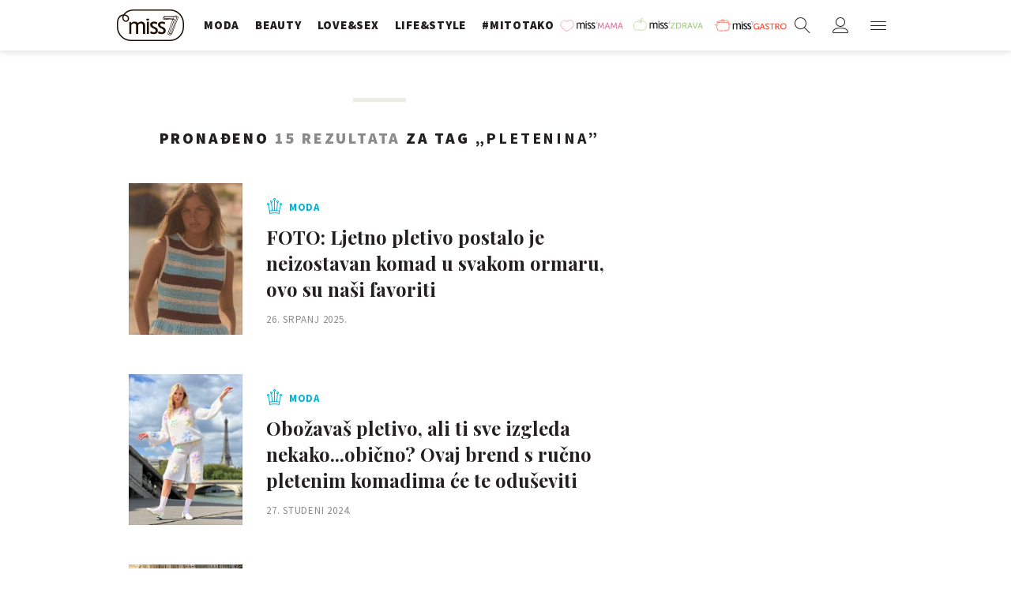

--- FILE ---
content_type: text/html; charset=utf-8
request_url: https://miss7.24sata.hr/kljucne-rijeci/pletenina-23912/clanci
body_size: 14525
content:














<!DOCTYPE html>
<html lang="hr" class="no-js">
<head>
    
    
    
        
            <script type="text/javascript">window.gdprAppliesGlobally=true;(function(){function n(e){if(!window.frames[e]){if(document.body&&document.body.firstChild){var t=document.body;var r=document.createElement("iframe");r.style.display="none";r.name=e;r.title=e;t.insertBefore(r,t.firstChild)}else{setTimeout(function(){n(e)},5)}}}function e(r,a,o,c,s){function e(e,t,r,n){if(typeof r!=="function"){return}if(!window[a]){window[a]=[]}var i=false;if(s){i=s(e,n,r)}if(!i){window[a].push({command:e,version:t,callback:r,parameter:n})}}e.stub=true;e.stubVersion=2;function t(n){if(!window[r]||window[r].stub!==true){return}if(!n.data){return}var i=typeof n.data==="string";var e;try{e=i?JSON.parse(n.data):n.data}catch(t){return}if(e[o]){var a=e[o];window[r](a.command,a.version,function(e,t){var r={};r[c]={returnValue:e,success:t,callId:a.callId};n.source.postMessage(i?JSON.stringify(r):r,"*")},a.parameter)}}if(typeof window[r]!=="function"){window[r]=e;if(window.addEventListener){window.addEventListener("message",t,false)}else{window.attachEvent("onmessage",t)}}}e("__tcfapi","__tcfapiBuffer","__tcfapiCall","__tcfapiReturn");n("__tcfapiLocator");(function(e,t){var r=document.createElement("link");r.rel="preconnect";r.as="script";var n=document.createElement("link");n.rel="dns-prefetch";n.as="script";var i=document.createElement("link");i.rel="preload";i.as="script";var a=document.createElement("script");a.id="spcloader";a.type="text/javascript";a["async"]=true;a.charset="utf-8";var o="https://sdk.privacy-center.org/"+e+"/loader.js?target_type=notice&target="+t;if(window.didomiConfig&&window.didomiConfig.user){var c=window.didomiConfig.user;var s=c.country;var d=c.region;if(s){o=o+"&country="+s;if(d){o=o+"&region="+d}}}r.href="https://sdk.privacy-center.org/";n.href="https://sdk.privacy-center.org/";i.href=o;a.src=o;var f=document.getElementsByTagName("script")[0];f.parentNode.insertBefore(r,f);f.parentNode.insertBefore(n,f);f.parentNode.insertBefore(i,f);f.parentNode.insertBefore(a,f)})("49e2dd21-509f-4e31-9f4e-34808af3cb36","qjXPgGPd")})();</script>

        
    

    
    
    
        <title>PLETENINA - 15 članaka - Miss7.24sata.hr</title>
    

    <meta name="description" content="Pročitaj najnovije vijesti vezane uz pojam PLETENINA. Najzanimljiviji članci, slike i video vezani za temu PLETENINA.¸">
    <meta name="keywords" content="PLETENINA">

    
    
        <link rel="next" href="https://miss7.24sata.hr/kljucne-rijeci/pletenina-23912/clanci?page=2" />
    


    
        <meta property="fb:pages" content="73490054734" />
    

    <meta charset="UTF-8">
    <meta http-equiv="X-UA-Compatible" content="IE=edge,chrome=1">
    <meta content="width=device-width, initial-scale=1.0, maximum-scale=1.0, minimum-scale=1.0, user-scalable=no" name="viewport">

    <meta name="referrer" content="always" />

    <!-- Chrome, Firefox OS, Opera and Vivaldi -->
    <meta name="theme-color" content="#fff">
    <!-- Windows Phone -->
    <meta name="msapplication-navbutton-color" content="#fff">
    <!-- iOS safari -->
    <meta name="apple-mobile-web-app-status-bar-style" content="#fff">

    <link rel="icon" type="image/x-icon" href="/static/images/favicon/favicon.ico" />
    <link rel="apple-touch-icon" sizes="57x57" href="/static/images/favicon/apple-icon-57x57.png">
    <link rel="apple-touch-icon" sizes="60x60" href="/static/images/favicon/apple-icon-60x60.png">
    <link rel="apple-touch-icon" sizes="72x72" href="/static/images/favicon/apple-icon-72x72.png">
    <link rel="apple-touch-icon" sizes="76x76" href="/static/images/favicon/apple-icon-76x76.png">
    <link rel="apple-touch-icon" sizes="114x114" href="/static/images/favicon/apple-icon-114x114.png">
    <link rel="apple-touch-icon" sizes="120x120" href="/static/images/favicon/apple-icon-120x120.png">
    <link rel="apple-touch-icon" sizes="144x144" href="/static/images/favicon/apple-icon-144x144.png">
    <link rel="apple-touch-icon" sizes="152x152" href="/static/images/favicon/apple-icon-152x152.png">
    <link rel="apple-touch-icon" sizes="180x180" href="/static/images/favicon/apple-icon-180x180.png">
    <link rel="icon" type="image/png" sizes="192x192"  href="/static/images/favicon/android-icon-192x192.png">
    <link rel="icon" type="image/png" sizes="32x32" href="/static/images/favicon/favicon-32x32.png">
    <link rel="icon" type="image/png" sizes="96x96" href="/static/images/favicon/favicon-96x96.png">
    <link rel="icon" type="image/png" sizes="16x16" href="/static/images/favicon/favicon-16x16.png">
    <link rel="manifest" href="/static/images/favicon/manifest.json">

    



    <link href="https://fonts.googleapis.com/css?family=Playfair+Display:400,400i,500,700,900|Source+Sans+Pro:400,400i,700,700i,900|Lora:400,400i,600,600i,700|Roboto+Mono:300,400&amp;subset=latin-ext" rel="stylesheet">

    





<link rel="stylesheet" href="/static/css/grid.css?bust=20161115">

    





<link href="/static/build/styles.b032ef1d3be2f897028d.css" rel="stylesheet" />


    

    
    

    <script src="https://ajax.googleapis.com/ajax/libs/jquery/2.1.3/jquery.min.js"></script>
    <script src="https://imasdk.googleapis.com/js/sdkloader/ima3.js"></script>
    <script src="/static/js/lib/modernizr.custom.92546.js"></script>

    <script>
        if (typeof window.document.createElement('div').style.webkitLineClamp !== 'undefined') {
            document.querySelector('html').classList.add('webkitlineclamp');
        }
    </script>

    <script src="/static/js/lib/picturePolyfill.js"></script>
    <script src="/static/js/lib/video.min.js"></script>

    
    <script async defer src="//assets.pinterest.com/js/pinit.js"></script>

    
        

        
    

    
    

    
    


<!--
       _
__   _(_) _____      ___
\ \ / / |/ _ \ \ /\ / (_) Tagovi - tags
 \ V /| |  __/\ V  V / _
  \_/ |_|\___| \_/\_/ (_)

-->

<!-- doubleclick -->
<script async src="https://pagead2.googlesyndication.com/tag/js/gpt.js"></script>

<script>
    window.dfp_all_slots = [];
    window.dfpDataReady = false;
    window.dfpDisplayTagSlots = [];

    window.googletag = window.googletag || {};
    var googletag = window.googletag;
    googletag.cmd = googletag.cmd || [];

    window.articleAds = undefined;
</script>




<script data-adpushup="False">
    window.adpushupIsEnabled = document.currentScript.dataset.adpushup === 'True';

    var getScreenSize = function(){
        return {
            width: window.innerWidth || document.documentElement.clientWidth || document.body.clientWidth,
            height: window.innerHeight || document.documentElement.clientHeight || document.body.clientHeight
        };
    };

    var getTargetValue = function(width, height, sufix) {
        var target = '' + width + 'x' + height;
        if (sufix) target += '_' + sufix;
        return target;
    };

    var getResTarget = function(sufix) {
        var target = [],
            size = getScreenSize(),
            width,
            height;

        if (sufix) {

            switch (true) {

                case size.width >= 1024 && size.width < 1280:
                    width = 1024;
                    height = 768;
                    break;

                case size.width >= 1280 && size.width < 1366:
                    width = 1280;
                    height = 1024;
                    break;

                case size.width >= 1366 && size.width < 1370:
                    width = 1366;
                    height = 768;
                    break;

                case size.width >= 1370 && size.width < 1440:
                    width = 1370;
                    height = 768;
                    break;

                case size.width >= 1440 && size.width < 1600:
                    width = 1440;
                    height = 900;
                    break;

                case size.width >= 1600 && size.width < 1920:
                    width = 1600;
                    height = 1050;
                    break;

                case size.width >= 1920:
                    width = 1920;
                    height = 1080;
                    break;
            }

            target.push(getTargetValue(width, height, sufix));

        }
        return target;
    };

    var dfp_slots = [],
        slotName = '',
        platform = 'mobile',
        mobileOrDesk = 'mobile',
        loadDfp = false;

    window.mappings = [];
    window.disableInitalLoad = false;

    window.dfp_all_slots.lazyAll = 'lazy_all' === 'lazy_all';
        
    function setDfpLoadPermission(){
        loadDfp = mobileOrDesk.includes(platform) ? true : false;
    }

    function isMobileOrDesk(slotUnit){
        if (slotUnit.includes('AIO')) return mobileOrDesk = 'mobile desktop tablet';
        if (slotUnit.includes('mMiss_')) return mobileOrDesk = 'mobile';
        return mobileOrDesk = 'desktop tablet';
    }

    if (window.innerWidth >= 1367) platform = 'desktop';
    else if (window.innerWidth > 1023 && window.innerWidth < 1367) platform = 'tablet';

    var minRes = getResTarget('min');

    function attemptSetDfpData () {
        if (window.googletag && window.googletag.apiReady) {
            
                isMobileOrDesk('/18981092/Miss_Billboard_Top');
                setDfpLoadPermission();

                if (loadDfp) {
                    
                        window.dfp_all_slots.push({
                            'id': '/18981092/Miss_Billboard_Top',
                            'customId': ('/18981092/Miss_Billboard_Top').split('_').slice(1).join(''),
                            'slot_sizes': [[970, 250], [4, 1]],
                            'targeting': ['position', 'billboard'],
                            'collapse': true,
                            'outOfPage': false
                        });

                        window.mapping1 = googletag.sizeMapping()
                            .addSize([1015, 400], [[4, 1], [250, 250], [300, 100], [300, 250], [320, 50], [320, 100], [336, 280], [468, 60], [728, 90], [970, 90], [970, 250], [970, 500], [1280, 250]])
                            .addSize([320, 400], [[4, 1], [250, 250], [300, 100], [300, 250], [320, 50], [320, 100]])
                            .addSize([750, 400], [[4, 1], [250, 250], [300, 100], [300, 250], [320, 50], [320, 100], [336, 280], [468, 60]])
                            .build();
                        

                        slotName = 'Miss_Billboard_Top'.split('_');
                        slotName.shift();

                        window.mappings.push(`mapping1__${slotName.join('')}`);

                        

                        
                    

                    googletag.cmd.push(function() {
                        googletag.pubads().setTargeting('platform', platform).setTargeting('cont_type', 'tags').setTargeting('section', 'keywords');

                        if (!minRes.join('').includes('undefined')){
                            googletag.pubads().setTargeting('res_min', minRes);
                        }

                        
                            
                            googletag.pubads().setTargeting('site', 'https://miss7.24sata.hr');
                        

                        if (window.disableInitalLoad) googletag.pubads().disableInitialLoad();
                        if (window.adpushupIsEnabled) googletag.pubads().enableSingleRequest();
                        googletag.enableServices();
                    });
                }
            
                isMobileOrDesk('/18981092/Miss_Halfpage_1');
                setDfpLoadPermission();

                if (loadDfp) {
                    
                        window.dfp_all_slots.push({
                            'id': '/18981092/Miss_Halfpage_1',
                            'customId': ('/18981092/Miss_Halfpage_1').split('_').slice(1).join(''),
                            'slot_sizes': [[300, 600], [300, 250]],
                            'targeting': ['position', 'halfpage'],
                            'collapse': true,
                            'outOfPage': false
                        });

                        window.mapping2 = googletag.sizeMapping()
                            .addSize([1050, 400], [[3, 1], [120, 600], [160, 600], [250, 250], [300, 100], [300, 250], [300, 600]])
                            .addSize([320, 400], [[3, 1], [120, 600], [160, 600], [250, 250], [300, 100], [300, 250], [300, 600], [320, 50], [320, 100]])
                            .addSize([750, 400], [[3, 1], [120, 600], [160, 600], [250, 250], [300, 100], [300, 250], [300, 600], [320, 50], [320, 100]])
                            .build();
                        

                        slotName = 'Miss_Halfpage_1'.split('_');
                        slotName.shift();

                        window.mappings.push(`mapping2__${slotName.join('')}`);

                        

                        
                    

                    googletag.cmd.push(function() {
                        googletag.pubads().setTargeting('platform', platform).setTargeting('cont_type', 'tags').setTargeting('section', 'keywords');

                        if (!minRes.join('').includes('undefined')){
                            googletag.pubads().setTargeting('res_min', minRes);
                        }

                        

                        if (window.disableInitalLoad) googletag.pubads().disableInitialLoad();
                        if (window.adpushupIsEnabled) googletag.pubads().enableSingleRequest();
                        googletag.enableServices();
                    });
                }
            
                isMobileOrDesk('/18981092/Miss_AIO_1');
                setDfpLoadPermission();

                if (loadDfp) {
                    
                        window.dfp_all_slots.push({
                            'id': '/18981092/Miss_AIO_1',
                            'customId': ('/18981092/Miss_AIO_1').split('_').slice(1).join(''),
                            'slot_sizes': [1, 1],
                            'targeting': ['position', 'aio1'],
                            'collapse': true,
                            'outOfPage': true
                        });

                        window.mapping3 = googletag.sizeMapping()
                            .addSize([320, 400], [[1, 1]])
                            .addSize([750, 400], [[1, 1]])
                            .addSize([1015, 400], [[1, 1]])
                            .build();
                        

                        slotName = 'Miss_AIO_1'.split('_');
                        slotName.shift();

                        window.mappings.push(`mapping3__${slotName.join('')}`);

                        

                        
                            googletag.cmd.push(function() {
                                dfp_slots[3] = googletag.defineOutOfPageSlot('/18981092/Miss_AIO_1', 'divAIO1').addService(googletag.pubads()).setTargeting('position', 'aio1');
                            });
                        
                    

                    googletag.cmd.push(function() {
                        googletag.pubads().setTargeting('platform', platform).setTargeting('cont_type', 'tags').setTargeting('section', 'keywords');

                        if (!minRes.join('').includes('undefined')){
                            googletag.pubads().setTargeting('res_min', minRes);
                        }

                        

                        if (window.disableInitalLoad) googletag.pubads().disableInitialLoad();
                        if (window.adpushupIsEnabled) googletag.pubads().enableSingleRequest();
                        googletag.enableServices();
                    });
                }
            
                isMobileOrDesk('/18981092/Miss_AIO_2');
                setDfpLoadPermission();

                if (loadDfp) {
                    
                        window.dfp_all_slots.push({
                            'id': '/18981092/Miss_AIO_2',
                            'customId': ('/18981092/Miss_AIO_2').split('_').slice(1).join(''),
                            'slot_sizes': [1, 1],
                            'targeting': ['position', 'aio2'],
                            'collapse': true,
                            'outOfPage': true
                        });

                        window.mapping4 = googletag.sizeMapping()
                            .addSize([320, 400], [[1, 1]])
                            .addSize([750, 400], [[1, 1]])
                            .addSize([1015, 400], [[1, 1]])
                            .build();
                        

                        slotName = 'Miss_AIO_2'.split('_');
                        slotName.shift();

                        window.mappings.push(`mapping4__${slotName.join('')}`);

                        

                        
                            googletag.cmd.push(function() {
                                dfp_slots[4] = googletag.defineOutOfPageSlot('/18981092/Miss_AIO_2', 'divAIO2').addService(googletag.pubads()).setTargeting('position', 'aio2');
                            });
                        
                    

                    googletag.cmd.push(function() {
                        googletag.pubads().setTargeting('platform', platform).setTargeting('cont_type', 'tags').setTargeting('section', 'keywords');

                        if (!minRes.join('').includes('undefined')){
                            googletag.pubads().setTargeting('res_min', minRes);
                        }

                        

                        if (window.disableInitalLoad) googletag.pubads().disableInitialLoad();
                        if (window.adpushupIsEnabled) googletag.pubads().enableSingleRequest();
                        googletag.enableServices();
                    });
                }
            
                isMobileOrDesk('/18981092/mMiss_Rec1');
                setDfpLoadPermission();

                if (loadDfp) {
                    
                        window.dfp_all_slots.push({
                            'id': '/18981092/mMiss_Rec1',
                            'customId': ('/18981092/mMiss_Rec1').split('_').slice(1).join(''),
                            'slot_sizes': [[300, 250], [300, 100], [320, 50], [320, 100], [4, 1], [300, 600], "fluid"],
                            'targeting': ['position', 'btf'],
                            'collapse': true,
                            'outOfPage': false
                        });

                        window.mapping5 = googletag.sizeMapping()
                            .addSize([320, 400], [[5, 1], [4, 1], [120, 600], [160, 600], [250, 250], [300, 100], [300, 250], [300, 600], [320, 50], [1, 1], [320, 100]])
                            .build();
                        

                        slotName = 'mMiss_Rec1'.split('_');
                        slotName.shift();

                        window.mappings.push(`mapping5__${slotName.join('')}`);

                        

                        
                    

                    googletag.cmd.push(function() {
                        googletag.pubads().setTargeting('platform', platform).setTargeting('cont_type', 'tags').setTargeting('section', 'keywords');

                        if (!minRes.join('').includes('undefined')){
                            googletag.pubads().setTargeting('res_min', minRes);
                        }

                        

                        if (window.disableInitalLoad) googletag.pubads().disableInitialLoad();
                        if (window.adpushupIsEnabled) googletag.pubads().enableSingleRequest();
                        googletag.enableServices();
                    });
                }
            
                isMobileOrDesk('/18981092/mMiss_Rec2');
                setDfpLoadPermission();

                if (loadDfp) {
                    
                        window.dfp_all_slots.push({
                            'id': '/18981092/mMiss_Rec2',
                            'customId': ('/18981092/mMiss_Rec2').split('_').slice(1).join(''),
                            'slot_sizes': [[300, 250], [300, 100], [320, 50], [320, 100], [4, 1], [300, 600], "fluid"],
                            'targeting': ['position', 'rectangle'],
                            'collapse': true,
                            'outOfPage': false
                        });

                        window.mapping6 = googletag.sizeMapping()
                            .addSize([320, 400], [[5, 1], [4, 1], [120, 600], [160, 600], [250, 250], [300, 100], [300, 250], [300, 600], [320, 50], [1, 1], [320, 100]])
                            .build();
                        

                        slotName = 'mMiss_Rec2'.split('_');
                        slotName.shift();

                        window.mappings.push(`mapping6__${slotName.join('')}`);

                        

                        
                    

                    googletag.cmd.push(function() {
                        googletag.pubads().setTargeting('platform', platform).setTargeting('cont_type', 'tags').setTargeting('section', 'keywords');

                        if (!minRes.join('').includes('undefined')){
                            googletag.pubads().setTargeting('res_min', minRes);
                        }

                        

                        if (window.disableInitalLoad) googletag.pubads().disableInitialLoad();
                        if (window.adpushupIsEnabled) googletag.pubads().enableSingleRequest();
                        googletag.enableServices();
                    });
                }
            
                isMobileOrDesk('/18981092/mMiss_Rec3');
                setDfpLoadPermission();

                if (loadDfp) {
                    
                        window.dfp_all_slots.push({
                            'id': '/18981092/mMiss_Rec3',
                            'customId': ('/18981092/mMiss_Rec3').split('_').slice(1).join(''),
                            'slot_sizes': [[300, 250], [300, 100], [320, 50], "fluid"],
                            'targeting': ['position', 'rectangle'],
                            'collapse': true,
                            'outOfPage': false
                        });

                        window.mapping7 = googletag.sizeMapping()
                            .addSize([320, 400], [[5, 1], [4, 1], [120, 600], [160, 600], [250, 250], [300, 100], [300, 250], [300, 600], [320, 50], [1, 1], [320, 100]])
                            .build();
                        

                        slotName = 'mMiss_Rec3'.split('_');
                        slotName.shift();

                        window.mappings.push(`mapping7__${slotName.join('')}`);

                        

                        
                    

                    googletag.cmd.push(function() {
                        googletag.pubads().setTargeting('platform', platform).setTargeting('cont_type', 'tags').setTargeting('section', 'keywords');

                        if (!minRes.join('').includes('undefined')){
                            googletag.pubads().setTargeting('res_min', minRes);
                        }

                        

                        if (window.disableInitalLoad) googletag.pubads().disableInitialLoad();
                        if (window.adpushupIsEnabled) googletag.pubads().enableSingleRequest();
                        googletag.enableServices();
                    });
                }
            
                isMobileOrDesk('/18981092/Miss_Leaderboard1');
                setDfpLoadPermission();

                if (loadDfp) {
                    
                        window.dfp_all_slots.push({
                            'id': '/18981092/Miss_Leaderboard1',
                            'customId': ('/18981092/Miss_Leaderboard1').split('_').slice(1).join(''),
                            'slot_sizes': [728, 90],
                            'targeting': ['position', 'leaderboard'],
                            'collapse': true,
                            'outOfPage': false
                        });

                        window.mapping8 = googletag.sizeMapping()
                            .addSize([320, 400], [[2, 1], [250, 250], [300, 100], [300, 250], [320, 50], [320, 100]])
                            .addSize([1050, 400], [[2, 1], [250, 250], [300, 100], [300, 250], [320, 50], [320, 100], [468, 60], [728, 90]])
                            .addSize([750, 400], [[2, 1], [250, 250], [300, 100], [300, 250], [320, 50], [320, 100], [468, 60], [728, 90]])
                            .build();
                        

                        slotName = 'Miss_Leaderboard1'.split('_');
                        slotName.shift();

                        window.mappings.push(`mapping8__${slotName.join('')}`);

                        

                        
                    

                    googletag.cmd.push(function() {
                        googletag.pubads().setTargeting('platform', platform).setTargeting('cont_type', 'tags').setTargeting('section', 'keywords');

                        if (!minRes.join('').includes('undefined')){
                            googletag.pubads().setTargeting('res_min', minRes);
                        }

                        

                        if (window.disableInitalLoad) googletag.pubads().disableInitialLoad();
                        if (window.adpushupIsEnabled) googletag.pubads().enableSingleRequest();
                        googletag.enableServices();
                    });
                }
            

            dfp_slots.forEach(function(slot){
                googletag.display(slot);
                if (window.disableInitalLoad && !window.adpushupIsEnabled) googletag.pubads().refresh([slot]);
            });

            window.dfpDataReady = true;
        } else {
            setTimeout(() => {
                attemptSetDfpData();
            }, 300);
        }
    }

    attemptSetDfpData();
</script>



    
    
        
<script>
    // Google data layer
    var dataLayer = window.dataLayer || [];

    dataLayer.push({
        'siteId': 'MS7',
        'contentId': '23912',
        'pageType': 'generic',
        'fullChannel': 'tagovi/pletenina-23912',
        'contentTitle': 'pletenina',
        'contentType': 'keyword',
        'canonicalUrl': 'https://miss7.24sata.hr/kljucne-rijeci/pletenina-23912/clanci',
        'channel': 'tagovi'
        
    });
</script>


    


    
        <!-- Google Tag Manager -->
<noscript>
    <iframe src="//www.googletagmanager.com/ns.html?id=GTM-PCRFFK6" height="0" width="0" style="display:none;visibility:hidden"></iframe>
</noscript>
<script>(function(w,d,s,l,i){w[l]=w[l]||[];w[l].push({'gtm.start':
    new Date().getTime(),event:'gtm.js'});var f=d.getElementsByTagName(s)[0],
    j=d.createElement(s),dl=l!='dataLayer'?'&l='+l:'';j.async=true;j.src=
    '//www.googletagmanager.com/gtm.js?id='+i+dl;f.parentNode.insertBefore(j,f);
})(window,document,'script','dataLayer','GTM-PCRFFK6');
</script>
<!-- End Google Tag Manager -->

<!-- DotMetrics -->
<script>
/* <![CDATA[ */
(function() {
  window.dm=window.dm||{AjaxData:[]};
  window.dm.defaultMissGalleryID = 4714;
  window.dm.AjaxEvent=function(et,d,ssid,ad){
    dm.AjaxData.push({et:et,d:d,ssid:ssid,ad:ad});
    if(typeof window.DotMetricsObj != 'undefined') {DotMetricsObj.onAjaxDataUpdate();}
  };
  var d=document,
  h=d.getElementsByTagName('head')[0],
  s=d.createElement('script');
  s.type='text/javascript';
  s.async=true;
  s.src='https://script.dotmetrics.net/door.js?id=4714';
  h.appendChild(s);
}());
/* ]]> */
</script>
<!-- End DotMetrics -->
    

    
    <script>
    (function(u, p, s, c, r) {
         u[r] = u[r] || function(p) {
             (u[r].q = u[r].q || []).push(p)
         }, u[r].ls = 1 * new Date();
         var a = p.createElement(s),
             m = p.getElementsByTagName(s)[0];
         a.async = 1;
         a.src = c;
         m.parentNode.insertBefore(a, m)
     })
     (window, document, 'script', '//files.upscore.com/async/upScore.js', 'upScore');
     upScore({
         config: {
             domain: 'miss7.24sata.hr',
             article: '.article__text',
             track_positions: false
         },
         data: {
             section: 'keywords,other',
             pubdate: '',
             author: '',
             object_type: 'misc',
             
             custom_sponsored: 0
         }
     });
</script>



    

    
        <script async src="//www.ezojs.com/ezoic/sa.min.js"></script>
        <script>
            window.ezstandalone = window.ezstandalone || {};
            ezstandalone.cmd = ezstandalone.cmd || [];
            ezstandalone.cmd.push(function() {
                ezstandalone.enableConsent();
                ezstandalone.define(100);
                ezstandalone.enable();
                ezstandalone.display();
            });
        </script>
    

    
    <script charset="UTF-8" src="https://s-eu-1.pushpushgo.com/js/668f8c0c29d2db0dbe13eff8.js" async="async"></script>
</head>

<body class="tags" style="" data-didomi-disabled="False" data-bodyextrainfo="">

    
    <div class="header_wrapper">
        





<div class="container">
    <div class="gr-12">
        <div class="ntfs__flyout">
        
            



<div class="ntfs js_ntfs">

    <div class="ntfs__header ntfs__header--unlogged">

        <a href="/korisnici/prijava" class="btn btn--purple btn--login js_loginPlease">Prijavi se</a>

        <a href="/accounts/facebook/login/" class="btn btn--fb btn--fb_login">
            Prijavi se
            <i class="icon icon-facebook"></i>
        </a>

        <div class="ntfs__header_close js_ntfsClose">
            <i class="icon icon-cross"></i>
        </div>

    </div>

    
</div>

        
        </div>

        <header class="header cf">
            
            <a class="header__logo" href="/" title="miss7.24sata.hr">
                
                    <span class="header__logo_heading">
                        <img class="header__logo_img header__logo_img" title="miss7.24sata.hr" alt="miss7.24sata.hr" src="/static/images/header/miss7-logo.svg?bust=20170530">
                    </span>
                
            </a>
            

            <div class="top_navigation">
                
                    

<nav class="main_nav js_mainNav">

    <ul class="main_nav__list">

        

            <li class="main_nav__item main_nav__item--main main_nav__item--fashion">
                <a class="main_nav__link active_moda" 
                    href="/moda">
                    <span class="main_nav__span main_nav__span--main">Moda</span>
                </a>

                
            </li>
        

            <li class="main_nav__item main_nav__item--main main_nav__item--beauty">
                <a class="main_nav__link active_beauty" 
                    href="/beauty">
                    <span class="main_nav__span main_nav__span--main">Beauty</span>
                </a>

                
            </li>
        

            <li class="main_nav__item main_nav__item--main main_nav__item--love_sex">
                <a class="main_nav__link active_love-sex" 
                    href="/love-sex">
                    <span class="main_nav__span main_nav__span--main">Love&amp;Sex</span>
                </a>

                
            </li>
        

            <li class="main_nav__item main_nav__item--main main_nav__item--lifestyle">
                <a class="main_nav__link active_lifestyle" 
                    href="/lifestyle">
                    <span class="main_nav__span main_nav__span--main">Life&amp;style</span>
                </a>

                
            </li>
        

            <li class="main_nav__item main_nav__item--main main_nav__item--">
                <a class="main_nav__link active_mitotako" 
                    href="/mitotako">
                    <span class="main_nav__span main_nav__span--main">#mitotako</span>
                </a>

                
            </li>
        

            <li class="main_nav__item main_nav__item--main main_nav__item--miss__partner miss--mama miss--partner">
                <a class="main_nav__link active_missmama"    target="_blank"
                    href="https://miss7mama.24sata.hr/">
                    <span class="main_nav__span main_nav__span--main">missMAMA</span>
                </a>

                
            </li>
        

            <li class="main_nav__item main_nav__item--main main_nav__item--miss__partner miss--zdrava miss--partner">
                <a class="main_nav__link active_misszdrava"    target="_blank"
                    href="https://miss7zdrava.24sata.hr/">
                    <span class="main_nav__span main_nav__span--main">missZDRAVA</span>
                </a>

                
            </li>
        

            <li class="main_nav__item main_nav__item--main main_nav__item--miss__partner miss--gastro miss--partner">
                <a class="main_nav__link active_missgastro"    target="_blank"
                    href="https://gastro.24sata.hr">
                    <span class="main_nav__span main_nav__span--main">missGASTRO</span>
                </a>

                
            </li>
        
    </ul>
</nav>



                

            </div>

            <div class="mobile_nav">
                



<div class="nano">

    <div class="mobile_nav__controls">

        <a role="button" class="mobile_nav__controller mobile_nav__controller--back js_closeSubmenu">
            <i class="icon icon-arrow-left5"></i>
        </a>

        <a role="button" class="mobile_nav__controller mobile_nav__controller--close js_toggleMenu">
            <i class="icon icon-cross"></i>
        </a>

    </div>

    <div class="mobile_nav__inner_wrap nano-content">

        
                    

<nav class="main_nav js_mainNav">

    <ul class="main_nav__list">

        

            <li class="main_nav__item main_nav__item--main main_nav__item--fashion">
                <a class="main_nav__link active_moda" 
                    href="/moda">
                    <span class="main_nav__span main_nav__span--main">Moda</span>
                </a>

                
            </li>
        

            <li class="main_nav__item main_nav__item--main main_nav__item--beauty">
                <a class="main_nav__link active_beauty" 
                    href="/beauty">
                    <span class="main_nav__span main_nav__span--main">Beauty</span>
                </a>

                
            </li>
        

            <li class="main_nav__item main_nav__item--main main_nav__item--love_sex">
                <a class="main_nav__link active_love-sex" 
                    href="/love-sex">
                    <span class="main_nav__span main_nav__span--main">Love&amp;Sex</span>
                </a>

                
            </li>
        

            <li class="main_nav__item main_nav__item--main main_nav__item--lifestyle">
                <a class="main_nav__link active_lifestyle" 
                    href="/lifestyle">
                    <span class="main_nav__span main_nav__span--main">Life&amp;style</span>
                </a>

                
            </li>
        

            <li class="main_nav__item main_nav__item--main main_nav__item--">
                <a class="main_nav__link active_mitotako" 
                    href="/mitotako">
                    <span class="main_nav__span main_nav__span--main">#mitotako</span>
                </a>

                
            </li>
        

            <li class="main_nav__item main_nav__item--main main_nav__item--miss__partner miss--mama miss--partner">
                <a class="main_nav__link active_missmama"    target="_blank"
                    href="https://miss7mama.24sata.hr/">
                    <span class="main_nav__span main_nav__span--main">missMAMA</span>
                </a>

                
            </li>
        

            <li class="main_nav__item main_nav__item--main main_nav__item--miss__partner miss--zdrava miss--partner">
                <a class="main_nav__link active_misszdrava"    target="_blank"
                    href="https://miss7zdrava.24sata.hr/">
                    <span class="main_nav__span main_nav__span--main">missZDRAVA</span>
                </a>

                
            </li>
        

            <li class="main_nav__item main_nav__item--main main_nav__item--miss__partner miss--gastro miss--partner">
                <a class="main_nav__link active_missgastro"    target="_blank"
                    href="https://gastro.24sata.hr">
                    <span class="main_nav__span main_nav__span--main">missGASTRO</span>
                </a>

                
            </li>
        
    </ul>
</nav>



                

        <div class="mobile_nav__partners">
            
                

<nav class="partner_nav">

    <input type="checkbox" id="show_partners" name="show_partners" class="partner_nav__checkbox">

    <div class="partner_nav__wrap">

        <label for="show_partners" class="partner_nav__label">Partnerski portali</label>

        <div class="partner_nav__list_wrap">

            <ul class="partner_nav__list cf">

                

                    <li class="partner_nav__item partner_nav__item--">

                        <a class="partner_nav__link" href="https://www.24sata.hr">
                            <span class="partner_nav__span">24sata.hr</span>
                        </a>

                        
                    </li>
                

                    <li class="partner_nav__item partner_nav__item--">

                        <a class="partner_nav__link" href="https://www.express.hr">
                            <span class="partner_nav__span">express.hr</span>
                        </a>

                        
                    </li>
                

                    <li class="partner_nav__item partner_nav__item--">

                        <a class="partner_nav__link" href="https://autostart.24sata.hr">
                            <span class="partner_nav__span">autostart.hr</span>
                        </a>

                        
                    </li>
                

                    <li class="partner_nav__item partner_nav__item--">

                        <a class="partner_nav__link" href="https://miss7zdrava.24sata.hr">
                            <span class="partner_nav__span">missZDRAVA</span>
                        </a>

                        
                    </li>
                

                    <li class="partner_nav__item partner_nav__item--">

                        <a class="partner_nav__link" href="https://gastro.24sata.hr">
                            <span class="partner_nav__span">gastro.hr</span>
                        </a>

                        
                    </li>
                

                    <li class="partner_nav__item partner_nav__item--">

                        <a class="partner_nav__link" href="http://www.poslovni.hr">
                            <span class="partner_nav__span">poslovni.hr</span>
                        </a>

                        
                    </li>
                

                    <li class="partner_nav__item partner_nav__item--">

                        <a class="partner_nav__link" href="https://www.njuskalo.hr">
                            <span class="partner_nav__span">njuskalo.hr</span>
                        </a>

                        
                    </li>
                

                    <li class="partner_nav__item partner_nav__item--">

                        <a class="partner_nav__link" href="https://www.vecernji.hr">
                            <span class="partner_nav__span">vecernji.hr</span>
                        </a>

                        
                    </li>
                

                    <li class="partner_nav__item partner_nav__item--">

                        <a class="partner_nav__link" href="https://www.pixsell.hr">
                            <span class="partner_nav__span">pixsell.hr</span>
                        </a>

                        
                    </li>
                

                    <li class="partner_nav__item partner_nav__item--">

                        <a class="partner_nav__link" href="https://joomboos.24sata.hr/" target="_blank">
                            <span class="partner_nav__span">joomboos.hr</span>
                        </a>

                        
                    </li>
                

                    <li class="partner_nav__item partner_nav__item--">

                        <a class="partner_nav__link" href="https://miss7mama.24sata.hr/" target="_blank">
                            <span class="partner_nav__span">miss7mama.hr</span>
                        </a>

                        
                    </li>
                

                    <li class="partner_nav__item partner_nav__item--">

                        <a class="partner_nav__link" href="https://ordinacija.vecernji.hr/" target="_blank">
                            <span class="partner_nav__span">ordinacija.hr</span>
                        </a>

                        
                    </li>
                

                    <li class="partner_nav__item partner_nav__item--">

                        <a class="partner_nav__link" href="https://popusti.njuskalo.hr/" target="_blank">
                            <span class="partner_nav__span">popusti.hr</span>
                        </a>

                        
                    </li>
                
            </ul>

        </div>

    </div>
</nav>

            

        </div>

        <div class="mobile_nav__info">
            
                

<nav class="info_nav">

    <ul class="info_nav__list cf">

        

            <li class="info_nav__item info_nav__item--/kontakt">

                <a class="info_nav__link" href="/kontakt/">
                    <span class="info_nav__span">Kontakt</span>
                </a>

                
            </li>
        

            <li class="info_nav__item info_nav__item--/oglasavanje">

                <a class="info_nav__link" href="/oglasavanje/">
                    <span class="info_nav__span">Oglašavanje</span>
                </a>

                
            </li>
        

            <li class="info_nav__item info_nav__item--/impressum">

                <a class="info_nav__link" href="/impressum/">
                    <span class="info_nav__span">Impressum</span>
                </a>

                
            </li>
        

            <li class="info_nav__item info_nav__item--/uvjeti-koristenja">

                <a class="info_nav__link" href="/uvjeti-koristenja/">
                    <span class="info_nav__span">Uvjeti korištenja</span>
                </a>

                
            </li>
        

            <li class="info_nav__item info_nav__item--/politika-kolacica/">

                <a class="info_nav__link" href="/politika-kolacica/">
                    <span class="info_nav__span">Politika kolačića</span>
                </a>

                
            </li>
        

            <li class="info_nav__item info_nav__item--/pravila-privatnosti">

                <a class="info_nav__link" href="/pravila-privatnosti/">
                    <span class="info_nav__span">Pravila privatnosti</span>
                </a>

                
            </li>
        

            <li class="info_nav__item info_nav__item--/rss">

                <a class="info_nav__link" href="/rss/">
                    <span class="info_nav__span">RSS</span>
                </a>

                
            </li>
        

            <li class="info_nav__item info_nav__item--/arhiva">

                <a class="info_nav__link" href="/arhiva/">
                    <span class="info_nav__span">Arhiva</span>
                </a>

                
            </li>
        
    </ul>
</nav>

            
        </div>

        <div class="mobile_nav__copyright cf">
            <div class="mobile_nav__copyright_wrap cf">

                <p>Copyright &copy; 2026 <img src="/static/images/header/24sata_za-desktop_pixel-perfect_47%C3%9738px_pozitiv.svg" alt="24 Sata"></p>

                <span>Powered by:</span>

                <a href="http://www.publitzer.hr/" target="_blank">

                    <img src="/static/images/header/publitzer-logo.svg" alt="Publitzer CMS">

                </a>

            </div>

        </div>

        <div class="mobile_nav__social_menu cf">

            <span>Prati nas i na:</span>

            <div class="mobile_nav__social_menu_wrap cf">

                <a class="mobile_nav__social_icon mobile_nav__social_icon--desktop" href="https://www.facebook.com/miss7.24sata.hr/" target="_blank" title="Miss7 na Facebooku">
                    <i class="icon icon-facebook"></i>
                </a>

                <a class="mobile_nav__social_icon mobile_nav__social_icon--mobile" href="fb://page?id=73490054734" target="_blank" title="Miss7 na Facebooku">
                    <i class="icon icon-facebook"></i>
                </a>

                <a class="mobile_nav__social_icon" href="https://www.instagram.com/miss7.hr" target="_blank" title="Miss7 na Instagramu">
                    <i class="icon icon-instagram"></i>
                </a>

            </div>

        </div>

    </div>

</div>

            </div>


            <div class="header__utils">
                <a class="header__search" href="/pretraga/" title="Traži" >
                    <i class="icon icon-magnifier"></i>
                </a>

                <a class="header__user js_showNotif"

                    

                        
                        

                            href="/korisnici/prijava?next=/kljucne-rijeci/pletenina-23912/clanci"

                        
                    
                    >

                    <span class="header__avatar">
                    

                        <i class="icon icon-user"></i>

                    

                    


                    </span>

                </a>

                <div class="header__menu">

                    <a class="header__icon header__icon--menu js_toggleMenu" role="button">
                        <i class="icon icon-options icon--menu"></i>
                    </a>

                </div>
            </div>
        </header>
    </div>
</div>


<script>

    function setActiveNav (section) {

        // console.log('section:' + section);

        var el=document.getElementsByClassName(section);
        var header=document.getElementsByClassName('header_wrapper');
        var body=document.getElementsByTagName('body');

        for(var i=0; i<el.length; i++) {

            el[i].classList.add('is_active');

            if ( el[i].parentElement.childElementCount > 1) {
                header[0].classList.add('has_subnav');
                header[0].classList.add(section.split('-').join('_'));
                body[0].classList.add('has_subnav');
            }

            var parent = el[i].getAttribute('data-parent');

            if(parent){
                el[i].parentElement.parentElement.classList.add('has_active');
                setActiveNav( parent );
            }
        }
    }

    setActiveNav( 'active_' + document.location.pathname.split('/')[1] );


</script>

        <div class="header_wrapper__back"></div> 
        <div class="header_wrapper__subback"></div> 
    </div>
    

    
    <div class="body_wrap">
        
            <div id='divAIO1'>
    <script>
        window.dfpDisplayTagSlots.push('divAIO1');
    </script>
</div>

            <div id='divAIO2'>
    <script>
        window.dfpDisplayTagSlots.push('divAIO2');
    </script>
</div>

        

        <div class="body_inner_wrap">

            
            

            
            

            <div class="content__wrap container">

                

    <div class="container text-center fold_tags__top_banner">
        <div class="dfp_banner dfp_banner--Leaderboard dfp_banner--Leaderboard_top">
            <div id='divBillboardTop'>
    <script>
        window.dfpDisplayTagSlots.push('divBillboardTop');
    </script>
</div>

        </div>
    </div>

    <div class="container fold_tags_body">
        <div class="column_content">
            <div class="column_content__inner">
                <div class="gr-12">
                    <div class="main_tile">

                        <div class="fold_tags__lazy_banner hidden visible_mobile">
                            <div class="text-center dfp_banner">
                                <div id='mMiss_Rec1'>
    <script>
        window.dfpDisplayTagSlots.push('mMiss_Rec1');
    </script>
</div>

                            </div>
                        </div>

                        

                        
                            <div class="main_tile__label main_tile__label--results">Pronađeno <span>15 rezultata</span> za tag „<h1>pletenina</h1>”</div>
                        

                        <div class="main_tile__content">
                            
                                





<article class="card card--fashion card--04 cf">

    
    <a class="card__link cf " href="/moda/foto-ljetno-pletivo-postalo-je-neizostavan-komad-u-svakom-ormaru-ovo-su-nasi-favoriti-57397" title="FOTO: Ljetno pletivo postalo je neizostavan komad u svakom ormaru, ovo su naši favoriti" target="">


        

<div class="card__photo_wrap">

    <figure class="card__figure">

        

            
    <picture data-alt="" data-default-src="/media/img/3f/4c/8e36a2d54ed03ad829d5.jpeg">

        
            <source srcset="/media/img/3f/4c/8e36a2d54ed03ad829d5.jpeg" data-size="200x266" />
        

        <img class="" src="/media/img/3f/4c/8e36a2d54ed03ad829d5.jpeg" alt="" data-size="200x266" />

        <noscript>
            <img class="" src="/media/img/3f/4c/8e36a2d54ed03ad829d5.jpeg" alt="" />
        </noscript>
    </picture>



        

    </figure>

</div>



        

        

            <div class="card__data_wrap cf">

                <div class="card__data_inner_wrap cf">

                    

                    

                    

    <span class="card__overtitle">

        



    <span class="card__section_mark card__section_mark--fashion">

    </span>




        






    Moda



    </span>




                    
                        <h2 class="card__title">

    

        FOTO: Ljetno pletivo postalo je neizostavan komad u svakom ormaru, ovo su naši favoriti

    
</h2>

                    

                    

                    
                    
                    
<p class="card__date">
    26. Srpanj 2025.
</p>


                </div>
            </div>
        
    </a>
    
    
    

</article>


                                
                            
                                





<article class="card card--fashion card--04 cf">

    
    <a class="card__link cf " href="/moda/obozavas-pletivo-ali-ti-sve-izgleda-nekako-obicno-ovaj-pariski-brend-s-rucno-pletenim-komadima-ce-te-oduseviti-53773" title="Obožavaš pletivo, ali ti sve izgleda nekako...obično? Ovaj brend s ručno pletenim komadima će te oduševiti" target="">


        

<div class="card__photo_wrap">

    <figure class="card__figure">

        

            
    <picture data-alt="" data-default-src="/media/img/eb/8f/aab8e118df737977c3ec.png">

        
            <source srcset="/media/img/eb/8f/aab8e118df737977c3ec.png" data-size="200x266" />
        

        <img class="" src="/media/img/eb/8f/aab8e118df737977c3ec.png" alt="" data-size="200x266" />

        <noscript>
            <img class="" src="/media/img/eb/8f/aab8e118df737977c3ec.png" alt="" />
        </noscript>
    </picture>



        

    </figure>

</div>



        

        

            <div class="card__data_wrap cf">

                <div class="card__data_inner_wrap cf">

                    

                    

                    

    <span class="card__overtitle">

        



    <span class="card__section_mark card__section_mark--fashion">

    </span>




        






    Moda



    </span>




                    
                        <h2 class="card__title">

    

        Obožavaš pletivo, ali ti sve izgleda nekako...obično? Ovaj brend s ručno pletenim komadima će te oduševiti

    
</h2>

                    

                    

                    
                    
                    
<p class="card__date">
    27. Studeni 2024.
</p>


                </div>
            </div>
        
    </a>
    
    
    

</article>


                                
                            
                                





<article class="card card--fashion card--04 cf">

    
    <a class="card__link cf " href="/moda/heklani-komplet-nije-samo-za-plazu-kako-ga-nositi-elegantno-na-stikle-pokazala-je-ivana-jelocnik-51124" title="Heklani komplet nije samo za plažu: Kako ga nositi elegantno, na štikle pokazala je Ivana Jeločnik" target="">


        

<div class="card__photo_wrap">

    <figure class="card__figure">

        

            
    <picture data-alt="" data-default-src="/media/img/29/d2/ea3d2a9d23f004d50f37.jpeg">

        
            <source srcset="/media/img/29/d2/ea3d2a9d23f004d50f37.jpeg" data-size="200x266" />
        

        <img class="" src="/media/img/29/d2/ea3d2a9d23f004d50f37.jpeg" alt="" data-size="200x266" />

        <noscript>
            <img class="" src="/media/img/29/d2/ea3d2a9d23f004d50f37.jpeg" alt="" />
        </noscript>
    </picture>



        

    </figure>

</div>



        

        

            <div class="card__data_wrap cf">

                <div class="card__data_inner_wrap cf">

                    

                    

                    

    <span class="card__overtitle">

        



    <span class="card__section_mark card__section_mark--fashion">

    </span>




        






    Moda



    </span>




                    
                        <h2 class="card__title">

    

        Heklani komplet nije samo za plažu: Kako ga nositi elegantno, na štikle pokazala je Ivana Jeločnik

    
</h2>

                    

                    

                    
                    
                    
<p class="card__date">
    20. Svibanj 2024.
</p>


                </div>
            </div>
        
    </a>
    
    
    

</article>


                                
                                    <div class="fold_tags__lazy_banner hidden visible_mobile">
                                        <div class="text-center dfp_banner">
                                            <div id='mMiss_Rec2'>
    <script>
        window.dfpDisplayTagSlots.push('mMiss_Rec2');
    </script>
</div>

                                        </div>
                                    </div>

                                    <div class="dfp_banner dfp_banner--Leaderboard">
                                        <div id='divLeaderboard1'>
    <script>
        window.dfpDisplayTagSlots.push('divLeaderboard1');
    </script>
</div>

                                    </div>
                                
                            
                                





<article class="card card--fashion card--04 cf">

    
    <a class="card__link cf " href="/moda/viralni-zara-blejzer-od-pletiva-je-dobio-sestru-blizanku-i-izgleda-jos-bolje-rasporedaje-se-ludo-brzo-49918" title="Viralni Zara blejzer od pletiva je dobio sestru blizanku - i izgleda još bolje! Rasporedaje se ludo brzo" target="">


        

<div class="card__photo_wrap">

    <figure class="card__figure">

        

            
    <picture data-alt="Foto: Zara, bijeli pleteni blejzer sa zlatnim gumbima" data-default-src="/media/img/a0/cf/218076019521c52bc727.jpeg">

        
            <source srcset="/media/img/a0/cf/218076019521c52bc727.jpeg" data-size="200x266" />
        

        <img class="" src="/media/img/a0/cf/218076019521c52bc727.jpeg" alt="Foto: Zara, bijeli pleteni blejzer sa zlatnim gumbima" data-size="200x266" />

        <noscript>
            <img class="" src="/media/img/a0/cf/218076019521c52bc727.jpeg" alt="Foto: Zara, bijeli pleteni blejzer sa zlatnim gumbima" />
        </noscript>
    </picture>



        

    </figure>

</div>



        

        

            <div class="card__data_wrap cf">

                <div class="card__data_inner_wrap cf">

                    

                    

                    

    <span class="card__overtitle">

        



    <span class="card__section_mark card__section_mark--fashion">

    </span>




        






    Moda



    </span>




                    
                        <h2 class="card__title">

    

        Viralni Zara blejzer od pletiva je dobio sestru blizanku - i izgleda još bolje! Rasporedaje se ludo brzo

    
</h2>

                    

                    

                    
                    
                    
<p class="card__date">
    28. Veljača 2024.
</p>


                </div>
            </div>
        
    </a>
    
    
    

</article>


                                
                            
                                





<article class="card card--fashion card--04 cf">

    
    <a class="card__link cf " href="/moda/5-elegantnih-stylinga-sa-dzemperom-44326" title="5 vrlo svečanih stylinga s džemperom (ružni božićni puloveri su isključeni!)" target="">


        

<div class="card__photo_wrap">

    <figure class="card__figure">

        

            
    <picture data-alt="" data-default-src="/media/img/24/03/8943f12f26a199929535.jpeg">

        
            <source srcset="/media/img/24/03/8943f12f26a199929535.jpeg" data-size="200x266" />
        

        <img class="" src="/media/img/24/03/8943f12f26a199929535.jpeg" alt="" data-size="200x266" />

        <noscript>
            <img class="" src="/media/img/24/03/8943f12f26a199929535.jpeg" alt="" />
        </noscript>
    </picture>



        

    </figure>

</div>



        

        

            <div class="card__data_wrap cf">

                <div class="card__data_inner_wrap cf">

                    

                    

                    

    <span class="card__overtitle">

        



    <span class="card__section_mark card__section_mark--fashion">

    </span>




        






    Moda



    </span>




                    
                        <h2 class="card__title">

    

        5 vrlo svečanih stylinga s džemperom (ružni božićni puloveri su isključeni!)

    
</h2>

                    

                    

                    
                    
                    
<p class="card__date">
    23. Prosinac 2022.
</p>


                </div>
            </div>
        
    </a>
    
    
    

</article>


                                
                            
                                





<article class="card card--fashion card--04 cf">

    
    <a class="card__link cf " href="/moda/ljeto-je-u-znaku-kukicanog-pletiva-ovo-su-najbolji-komadi-sezone-41266" title="Ljeto je u znaku kukičanog pletiva: ovo su najbolji komadi sezone" target="">


        

<div class="card__photo_wrap">

    <figure class="card__figure">

        

            
    <picture data-alt="Pleteni komadi" data-default-src="/media/img/4e/e7/3e6ba18c019312ebd145.jpeg">

        
            <source srcset="/media/img/4e/e7/3e6ba18c019312ebd145.jpeg" data-size="200x266" />
        

        <img class="" src="/media/img/4e/e7/3e6ba18c019312ebd145.jpeg" alt="Pleteni komadi" data-size="200x266" />

        <noscript>
            <img class="" src="/media/img/4e/e7/3e6ba18c019312ebd145.jpeg" alt="Pleteni komadi" />
        </noscript>
    </picture>



        

    </figure>

</div>



        

        

            <div class="card__data_wrap cf">

                <div class="card__data_inner_wrap cf">

                    

                    

                    

    <span class="card__overtitle">

        



    <span class="card__section_mark card__section_mark--fashion">

    </span>




        






    Moda



    </span>




                    
                        <h2 class="card__title">

    

        Ljeto je u znaku kukičanog pletiva: ovo su najbolji komadi sezone

    
</h2>

                    

                    

                    
                    
                    
<p class="card__date">
    30. Svibanj 2022.
</p>


                </div>
            </div>
        
    </a>
    
    
    

</article>


                                
                                    <div class="fold_tags__lazy_banner hidden visible_mobile">
                                        <div class="text-center dfp_banner">
                                            <div id='mMiss_Rec2'>
    <script>
        window.dfpDisplayTagSlots.push('mMiss_Rec2');
    </script>
</div>

                                        </div>
                                    </div>

                                    <div class="dfp_banner dfp_banner--Leaderboard">
                                        <div id='divLeaderboard1'>
    <script>
        window.dfpDisplayTagSlots.push('divLeaderboard1');
    </script>
</div>

                                    </div>
                                
                            
                                





<article class="card card--fashion card--04 cf">

    
    <a class="card__link cf " href="/moda/sarmantni-pleteni-badici-natase-mihaljcisin-uvode-nas-u-ljetovanje-iz-snova-41299" title="Šarmantni pleteni badići Nataše Mihaljčišin uvode nas u ljetovanje iz snova" target="">


        

<div class="card__photo_wrap">

    <figure class="card__figure">

        

            
    <picture data-alt="Badići Nataše Mihaljčišin" data-default-src="/media/img/04/00/256698fcf42bb372913f.jpeg">

        
            <source srcset="/media/img/04/00/256698fcf42bb372913f.jpeg" data-size="200x266" />
        

        <img class="" src="/media/img/04/00/256698fcf42bb372913f.jpeg" alt="Badići Nataše Mihaljčišin" data-size="200x266" />

        <noscript>
            <img class="" src="/media/img/04/00/256698fcf42bb372913f.jpeg" alt="Badići Nataše Mihaljčišin" />
        </noscript>
    </picture>



        

    </figure>

</div>



        

        

            <div class="card__data_wrap cf">

                <div class="card__data_inner_wrap cf">

                    

                    

                    

    <span class="card__overtitle">

        



    <span class="card__section_mark card__section_mark--fashion">

    </span>




        






    Moda



    </span>




                    
                        <h2 class="card__title">

    

        Šarmantni pleteni badići Nataše Mihaljčišin uvode nas u ljetovanje iz snova

    
</h2>

                    

                    

                    
                    
                    
<p class="card__date">
    27. Svibanj 2022.
</p>


                </div>
            </div>
        
    </a>
    
    
    

</article>


                                
                            
                                





<article class="card card--fashion card--04 cf">

    
    <a class="card__link cf " href="/moda/pleteni-prsluci-su-apsolutni-trend-donosimo-6-nacina-kako-ih-nositi-i-najbolji-izbor-iz-trgovina-34367" title="Pleteni prsluci su apsolutni trend! Donosimo 6 načina kako ih nositi i najbolji izbor iz trgovina" target="">


        

<div class="card__photo_wrap">

    <figure class="card__figure">

        

            
    <picture data-alt="" data-default-src="/media/img/d6/22/7f4d0388016a8f993d04.jpeg">

        
            <source srcset="/media/img/d6/22/7f4d0388016a8f993d04.jpeg" data-size="200x266" />
        

        <img class="" src="/media/img/d6/22/7f4d0388016a8f993d04.jpeg" alt="" data-size="200x266" />

        <noscript>
            <img class="" src="/media/img/d6/22/7f4d0388016a8f993d04.jpeg" alt="" />
        </noscript>
    </picture>



        

    </figure>

</div>



        

        

            <div class="card__data_wrap cf">

                <div class="card__data_inner_wrap cf">

                    

                    

                    

    <span class="card__overtitle">

        



    <span class="card__section_mark card__section_mark--fashion">

    </span>




        






    Moda



    </span>




                    
                        <h2 class="card__title">

    

        Pleteni prsluci su apsolutni trend! Donosimo 6 načina kako ih nositi i najbolji izbor iz trgovina

    
</h2>

                    

                    

                    
                    
                    
<p class="card__date">
    10. Veljača 2021.
</p>


                </div>
            </div>
        
    </a>
    
    
    

</article>


                                
                            
                                





<article class="card card--fashion card--04 cf">

    
    <a class="card__link cf " href="/moda/5-stajlinga-s-pletenom-haljinom-kako-na-razlicite-nacine-stilizirati-ovaj-hit-komad-34150" title="5 stajlinga s pletenom haljinom: kako na različite načine stilizirati ovaj hit komad" target="">


        

<div class="card__photo_wrap">

    <figure class="card__figure">

        

            
    <picture data-alt="" data-default-src="/media/img/a1/72/8ae5e01b0535379a9809.png">

        
            <source srcset="/media/img/a1/72/8ae5e01b0535379a9809.png" data-size="200x266" />
        

        <img class="" src="/media/img/a1/72/8ae5e01b0535379a9809.png" alt="" data-size="200x266" />

        <noscript>
            <img class="" src="/media/img/a1/72/8ae5e01b0535379a9809.png" alt="" />
        </noscript>
    </picture>



        

    </figure>

</div>



        

        

            <div class="card__data_wrap cf">

                <div class="card__data_inner_wrap cf">

                    

                    

                    

    <span class="card__overtitle">

        



    <span class="card__section_mark card__section_mark--fashion">

    </span>




        






    Moda



    </span>




                    
                        <h2 class="card__title">

    

        5 stajlinga s pletenom haljinom: kako na različite načine stilizirati ovaj hit komad

    
</h2>

                    

                    

                    
                    
                    
<p class="card__date">
    18. Siječanj 2021.
</p>


                </div>
            </div>
        
    </a>
    
    
    

</article>


                                
                                    <div class="fold_tags__lazy_banner hidden visible_mobile">
                                        <div class="text-center dfp_banner">
                                            <div id='mMiss_Rec2'>
    <script>
        window.dfpDisplayTagSlots.push('mMiss_Rec2');
    </script>
</div>

                                        </div>
                                    </div>

                                    <div class="dfp_banner dfp_banner--Leaderboard">
                                        <div id='divLeaderboard1'>
    <script>
        window.dfpDisplayTagSlots.push('divLeaderboard1');
    </script>
</div>

                                    </div>
                                
                            
                                





<article class="card card--fashion card--04 cf">

    
    <a class="card__link cf " href="/moda/ovih-pet-modela-pulovera-veliki-su-trend-i-svaki-bismo-rado-imale-u-svojim-ormarima-32926" title="Ovih pet modela pulovera veliki su trend - i svaki bismo rado imale u svojim ormarima" target="">


        

<div class="card__photo_wrap">

    <figure class="card__figure">

        

            
    <picture data-alt="" data-default-src="/media/img/d0/5c/2e2d83adc9c8d9ac8a2a.png">

        
            <source srcset="/media/img/d0/5c/2e2d83adc9c8d9ac8a2a.png" data-size="200x266" />
        

        <img class="" src="/media/img/d0/5c/2e2d83adc9c8d9ac8a2a.png" alt="" data-size="200x266" />

        <noscript>
            <img class="" src="/media/img/d0/5c/2e2d83adc9c8d9ac8a2a.png" alt="" />
        </noscript>
    </picture>



        

    </figure>

</div>



        

        

            <div class="card__data_wrap cf">

                <div class="card__data_inner_wrap cf">

                    

                    

                    

    <span class="card__overtitle">

        



    <span class="card__section_mark card__section_mark--fashion">

    </span>




        






    Moda



    </span>




                    
                        <h2 class="card__title">

    

        Ovih pet modela pulovera veliki su trend - i svaki bismo rado imale u svojim ormarima

    
</h2>

                    

                    

                    
                    
                    
<p class="card__date">
    27. Listopad 2020.
</p>


                </div>
            </div>
        
    </a>
    
    
    

</article>


                                
                            
                                





<article class="card card--fashion card--04 cf">

    
    <a class="card__link cf " href="/moda/hoce-li-ovo-ce-biti-najpopularniji-model-suknje-ove-jeseni-i-zime-ducani-si-puni-prelijepih-komada-32668" title="Hoće li ovo biti najpopularniji model suknje ove jeseni? Dućani su puni prelijepih komada" target="">


        

<div class="card__photo_wrap">

    <figure class="card__figure">

        

            
    <picture data-alt="" data-default-src="/media/img/cb/cb/7856bbb456278657afbe.jpeg">

        
            <source srcset="/media/img/cb/cb/7856bbb456278657afbe.jpeg" data-size="200x266" />
        

        <img class="" src="/media/img/cb/cb/7856bbb456278657afbe.jpeg" alt="" data-size="200x266" />

        <noscript>
            <img class="" src="/media/img/cb/cb/7856bbb456278657afbe.jpeg" alt="" />
        </noscript>
    </picture>



        

    </figure>

</div>



        

        

            <div class="card__data_wrap cf">

                <div class="card__data_inner_wrap cf">

                    

                    

                    

    <span class="card__overtitle">

        



    <span class="card__section_mark card__section_mark--fashion">

    </span>




        






    Moda



    </span>




                    
                        <h2 class="card__title">

    

        Hoće li ovo biti najpopularniji model suknje ove jeseni? Dućani su puni prelijepih komada

    
</h2>

                    

                    

                    
                    
                    
<p class="card__date">
    09. Listopad 2020.
</p>


                </div>
            </div>
        
    </a>
    
    
    

</article>


                                
                            
                                





<article class="card card--fashion card--04 cf">

    
    <a class="card__link cf " href="/moda/kad-je-o-pletenini-rijec-ovaj-svestrani-komad-bit-ce-kralj-zime-dugi-kardigan-32484" title="Kad je o pletenini riječ, ovaj svestrani komad bit će kralj zime: dugi kardigan" target="">


        

<div class="card__photo_wrap">

    <figure class="card__figure">

        

            
    <picture data-alt="" data-default-src="/media/img/51/02/2f66af359d8d52a27375.jpeg">

        
            <source srcset="/media/img/51/02/2f66af359d8d52a27375.jpeg" data-size="200x266" />
        

        <img class="" src="/media/img/51/02/2f66af359d8d52a27375.jpeg" alt="" data-size="200x266" />

        <noscript>
            <img class="" src="/media/img/51/02/2f66af359d8d52a27375.jpeg" alt="" />
        </noscript>
    </picture>



        

    </figure>

</div>



        

        

            <div class="card__data_wrap cf">

                <div class="card__data_inner_wrap cf">

                    

                    

                    

    <span class="card__overtitle">

        



    <span class="card__section_mark card__section_mark--fashion">

    </span>




        






    Moda



    </span>




                    
                        <h2 class="card__title">

    

        Kad je o pletenini riječ, ovaj svestrani komad bit će kralj zime: dugi kardigan

    
</h2>

                    

                    

                    
                    
                    
<p class="card__date">
    25. Rujan 2020.
</p>


                </div>
            </div>
        
    </a>
    
    
    

</article>


                                
                                    <div class="fold_tags__lazy_banner hidden visible_mobile">
                                        <div class="text-center dfp_banner">
                                            <div id='mMiss_Rec2'>
    <script>
        window.dfpDisplayTagSlots.push('mMiss_Rec2');
    </script>
</div>

                                        </div>
                                    </div>

                                    <div class="dfp_banner dfp_banner--Leaderboard">
                                        <div id='divLeaderboard1'>
    <script>
        window.dfpDisplayTagSlots.push('divLeaderboard1');
    </script>
</div>

                                    </div>
                                
                            
                                





<article class="card card--fashion card--04 cf">

    
    <a class="card__link cf " href="/moda/zasto-su-pleteni-topici-najslada-stvar-iz-zarine-jesenske-kolekcije-32067" title="Zašto su pleteni topići najslađa stvar iz Zarine jesenske kolekcije?" target="">


        

<div class="card__photo_wrap">

    <figure class="card__figure">

        

            
    <picture data-alt="" data-default-src="/media/img/ec/22/7a394eac2cdf68594f00.jpeg">

        
            <source srcset="/media/img/ec/22/7a394eac2cdf68594f00.jpeg" data-size="200x266" />
        

        <img class="" src="/media/img/ec/22/7a394eac2cdf68594f00.jpeg" alt="" data-size="200x266" />

        <noscript>
            <img class="" src="/media/img/ec/22/7a394eac2cdf68594f00.jpeg" alt="" />
        </noscript>
    </picture>



        

    </figure>

</div>



        

        

            <div class="card__data_wrap cf">

                <div class="card__data_inner_wrap cf">

                    

                    

                    

    <span class="card__overtitle">

        



    <span class="card__section_mark card__section_mark--fashion">

    </span>




        






    Moda



    </span>




                    
                        <h2 class="card__title">

    

        Zašto su pleteni topići najslađa stvar iz Zarine jesenske kolekcije?

    
</h2>

                    

                    

                    
                    
                    
<p class="card__date">
    27. Kolovoz 2020.
</p>


                </div>
            </div>
        
    </a>
    
    
    

</article>


                                
                            
                                





<article class="card card--fashion card--04 cf">

    
    <a class="card__link cf " href="/moda/stradivarius-ima-divne-pletene-kompletice-savrsene-za-ljetne-noci-i-ranu-jesen-31880" title="Stradivarius ima divne pletene kompletiće, savršene za ljetne noći i ranu jesen" target="">


        

<div class="card__photo_wrap">

    <figure class="card__figure">

        

            
    <picture data-alt="" data-default-src="/media/img/24/42/2396a28c29230047466b.jpeg">

        
            <source srcset="/media/img/24/42/2396a28c29230047466b.jpeg" data-size="200x266" />
        

        <img class="" src="/media/img/24/42/2396a28c29230047466b.jpeg" alt="" data-size="200x266" />

        <noscript>
            <img class="" src="/media/img/24/42/2396a28c29230047466b.jpeg" alt="" />
        </noscript>
    </picture>



        

    </figure>

</div>



        

        

            <div class="card__data_wrap cf">

                <div class="card__data_inner_wrap cf">

                    

                    

                    

    <span class="card__overtitle">

        



    <span class="card__section_mark card__section_mark--fashion">

    </span>




        






    Moda



    </span>




                    
                        <h2 class="card__title">

    

        Stradivarius ima divne pletene kompletiće, savršene za ljetne noći i ranu jesen

    
</h2>

                    

                    

                    
                    
                    
<p class="card__date">
    10. Kolovoz 2020.
</p>


                </div>
            </div>
        
    </a>
    
    
    

</article>


                                
                            
                        </div>

                        
                        
                            <ul class="pagination pagination--search js_pagination">

    <li class="pagination__item pagination__item--prev
        
        pagination__item--disabled
        ">

        

        <span class="pagination__link">
            <i class="pagination__icon icon-chevron-left"></i>
            <span>Prethodna</span>
        </span>

        

    </li>


    

        

        <li class="pagination__item pagination__item--active">
            <a class="pagination__link" href="/kljucne-rijeci/pletenina-23912/clanci">1</a>
        </li>

        

    

        

        <li class="pagination__item ">
            <a class="pagination__link" href="/kljucne-rijeci/pletenina-23912/clanci?page=2">2</a>
        </li>

        

    

    <li class="pagination__item pagination__item--next
        ">

        

        <a class="pagination__link" href="/kljucne-rijeci/pletenina-23912/clanci?page=2">
            <span>Sljedeća</span>
            <i class="pagination__icon icon-chevron-right"></i>
        </a>

        

    </li>

</ul>
                        
                    </div>
                </div>
            </div>
        </div>

        <div class="column_sidebar js_sticky">
            
                














    
    

        <div class="dfp_banner dfp_banner--Halfpage">
            <div id='divHalfpage1'>
    <script>
        window.dfpDisplayTagSlots.push('divHalfpage1');
    </script>
</div>

        </div>

    
    

    
    
    

    
    
    

    
    
    

    
    
    


            
        </div>
    </div>
    
        <!-- Schema Markup - keywords, authors -->

<script type="application/ld+json">
{
  "@context": "http://schema.org",
  "@type": "ItemList",
  "url": "https://miss7.24sata.hr/kljucne-rijeci/pletenina-23912/clanci?page=1",
  "Description": "PLETENINA \u002D stranica 1 | Miss7",
  "itemListElement": [
    
      {
        "@type": "ListItem",
        "image": "https://miss7.24sata.hr/media/img/71/d4/1040bc402e69533ff8a8.jpeg",
        "url": "https://miss7.24sata.hr/moda/foto-ljetno-pletivo-postalo-je-neizostavan-komad-u-svakom-ormaru-ovo-su-nasi-favoriti-57397",
        "name": "FOTO: Ljetno pletivo postalo je neizostavan komad u svakom ormaru, ovo su naši favoriti",
        "position": "1"
      },
    
      {
        "@type": "ListItem",
        "image": "https://miss7.24sata.hr/media/img/ea/20/e3295b0fa600dab6a064.png",
        "url": "https://miss7.24sata.hr/moda/obozavas-pletivo-ali-ti-sve-izgleda-nekako-obicno-ovaj-pariski-brend-s-rucno-pletenim-komadima-ce-te-oduseviti-53773",
        "name": "Obožavaš pletivo, ali ti sve izgleda nekako...obično? Ovaj brend s ručno pletenim komadima će te oduševiti",
        "position": "2"
      },
    
      {
        "@type": "ListItem",
        "image": "https://miss7.24sata.hr/media/img/21/44/ac6dd5f23aa29b99a6ed.jpeg",
        "url": "https://miss7.24sata.hr/moda/heklani-komplet-nije-samo-za-plazu-kako-ga-nositi-elegantno-na-stikle-pokazala-je-ivana-jelocnik-51124",
        "name": "Heklani komplet nije samo za plažu: Kako ga nositi elegantno, na štikle pokazala je Ivana Jeločnik",
        "position": "3"
      },
    
      {
        "@type": "ListItem",
        "image": "https://miss7.24sata.hr/media/img/a0/3c/da68e9fc7694a9dacd5a.jpeg",
        "url": "https://miss7.24sata.hr/moda/viralni-zara-blejzer-od-pletiva-je-dobio-sestru-blizanku-i-izgleda-jos-bolje-rasporedaje-se-ludo-brzo-49918",
        "name": "Viralni Zara blejzer od pletiva je dobio sestru blizanku \u002D i izgleda još bolje! Rasporedaje se ludo brzo",
        "position": "4"
      },
    
      {
        "@type": "ListItem",
        "image": "https://miss7.24sata.hr/media/img/c5/00/9a46fcd9637d51ae49b5.jpeg",
        "url": "https://miss7.24sata.hr/moda/5-elegantnih-stylinga-sa-dzemperom-44326",
        "name": "5 vrlo svečanih stylinga s džemperom (ružni božićni puloveri su isključeni!)",
        "position": "5"
      },
    
      {
        "@type": "ListItem",
        "image": "https://miss7.24sata.hr/media/img/08/96/ef4462858ec168b1ecca.jpeg",
        "url": "https://miss7.24sata.hr/moda/ljeto-je-u-znaku-kukicanog-pletiva-ovo-su-najbolji-komadi-sezone-41266",
        "name": "Ljeto je u znaku kukičanog pletiva: ovo su najbolji komadi sezone",
        "position": "6"
      },
    
      {
        "@type": "ListItem",
        "image": "https://miss7.24sata.hr/media/img/82/fd/da1cbc65459023cdb098.jpeg",
        "url": "https://miss7.24sata.hr/moda/sarmantni-pleteni-badici-natase-mihaljcisin-uvode-nas-u-ljetovanje-iz-snova-41299",
        "name": "Šarmantni pleteni badići Nataše Mihaljčišin uvode nas u ljetovanje iz snova",
        "position": "7"
      },
    
      {
        "@type": "ListItem",
        "image": "https://miss7.24sata.hr/media/img/53/9a/bdd45fc0c7bbb3265b69.jpeg",
        "url": "https://miss7.24sata.hr/moda/pleteni-prsluci-su-apsolutni-trend-donosimo-6-nacina-kako-ih-nositi-i-najbolji-izbor-iz-trgovina-34367",
        "name": "Pleteni prsluci su apsolutni trend! Donosimo 6 načina kako ih nositi i najbolji izbor iz trgovina",
        "position": "8"
      },
    
      {
        "@type": "ListItem",
        "image": "https://miss7.24sata.hr/media/img/6c/a5/3cafe03b33cca6abf996.png",
        "url": "https://miss7.24sata.hr/moda/5-stajlinga-s-pletenom-haljinom-kako-na-razlicite-nacine-stilizirati-ovaj-hit-komad-34150",
        "name": "5 stajlinga s pletenom haljinom: kako na različite načine stilizirati ovaj hit komad",
        "position": "9"
      },
    
      {
        "@type": "ListItem",
        "image": "https://miss7.24sata.hr/media/img/04/ab/ff0672f37f48dc70d79c.png",
        "url": "https://miss7.24sata.hr/moda/ovih-pet-modela-pulovera-veliki-su-trend-i-svaki-bismo-rado-imale-u-svojim-ormarima-32926",
        "name": "Ovih pet modela pulovera veliki su trend \u002D i svaki bismo rado imale u svojim ormarima",
        "position": "10"
      },
    
      {
        "@type": "ListItem",
        "image": "https://miss7.24sata.hr/media/img/90/e6/d12cf52be197aae6eb07.jpeg",
        "url": "https://miss7.24sata.hr/moda/hoce-li-ovo-ce-biti-najpopularniji-model-suknje-ove-jeseni-i-zime-ducani-si-puni-prelijepih-komada-32668",
        "name": "Hoće li ovo biti najpopularniji model suknje ove jeseni? Dućani su puni prelijepih komada",
        "position": "11"
      },
    
      {
        "@type": "ListItem",
        "image": "https://miss7.24sata.hr/media/img/7a/01/a6ff515d661013310ad3.jpeg",
        "url": "https://miss7.24sata.hr/moda/kad-je-o-pletenini-rijec-ovaj-svestrani-komad-bit-ce-kralj-zime-dugi-kardigan-32484",
        "name": "Kad je o pletenini riječ, ovaj svestrani komad bit će kralj zime: dugi kardigan",
        "position": "12"
      },
    
      {
        "@type": "ListItem",
        "image": "https://miss7.24sata.hr/media/img/40/59/18e6a12e0aded6584595.jpeg",
        "url": "https://miss7.24sata.hr/moda/zasto-su-pleteni-topici-najslada-stvar-iz-zarine-jesenske-kolekcije-32067",
        "name": "Zašto su pleteni topići najslađa stvar iz Zarine jesenske kolekcije?",
        "position": "13"
      },
    
      {
        "@type": "ListItem",
        "image": "https://miss7.24sata.hr/media/img/50/1d/b0a101f1c54ecf5af7c6.jpeg",
        "url": "https://miss7.24sata.hr/moda/stradivarius-ima-divne-pletene-kompletice-savrsene-za-ljetne-noci-i-ranu-jesen-31880",
        "name": "Stradivarius ima divne pletene kompletiće, savršene za ljetne noći i ranu jesen",
        "position": "14"
      }
    
  ]
}
</script>

    

    <div class="dfp_banner dfp_banner--Leaderboard">
        <div id='divBillboardBot'>
    <script>
        window.dfpDisplayTagSlots.push('divBillboardBot');
    </script>
</div>

    </div>

    <div class="fold_tags__lazy_banner hidden visible_mobile">
        <div class="gr-12">
            <div class="text-center dfp_banner">
                <div id='mMiss_Rec2'>
    <script>
        window.dfpDisplayTagSlots.push('mMiss_Rec2');
    </script>
</div>

            </div>
        </div>
    </div>



                
                    <div class="footer_wrapper js_footerSmall cf">
                        



<div class="container">

    <div class="gr-12 no-gutter">

        <footer class="footer ">

        </footer>

    </div>
</div>

                    </div>
                
            </div>

        </div>

    </div>

    

    
    

    
    

    
    
<script type="text/javascript">
;e = encodeURIComponent;
var _styt = _styt || [];_styt.push('url='+e(location.href));_styt.push('ref='+e(document.referrer));_styt.push('title='+e(document.title));

    (function() {
        function dotck() {var d = new Date();_styt.push(['seed='+d.getTime()+Math.random()]);return _styt.join('&');};
        var tck = document.createElement('script');tck.type = 'text/javascript';tck.async = true;tck.src = '/analytics/track.js?'+dotck();var s = document.getElementsByTagName('script')[0];s.parentNode.insertBefore(tck, s);
    })();
</script>


    
    
        
            
                <script src="/static/build/common.16976c85b0197bc7a21e.js" ></script>
            
            
        

        
    

    <div class="hidden">
        <input type="hidden" name="csrfmiddlewaretoken" value="ZzsiNsiectebPVAfIK9gwGPvrTDsTb8VEi42vWvnvR7eAao0bCEoURsXFgW0KWu0">
    </div>
    
</body>
</html>
